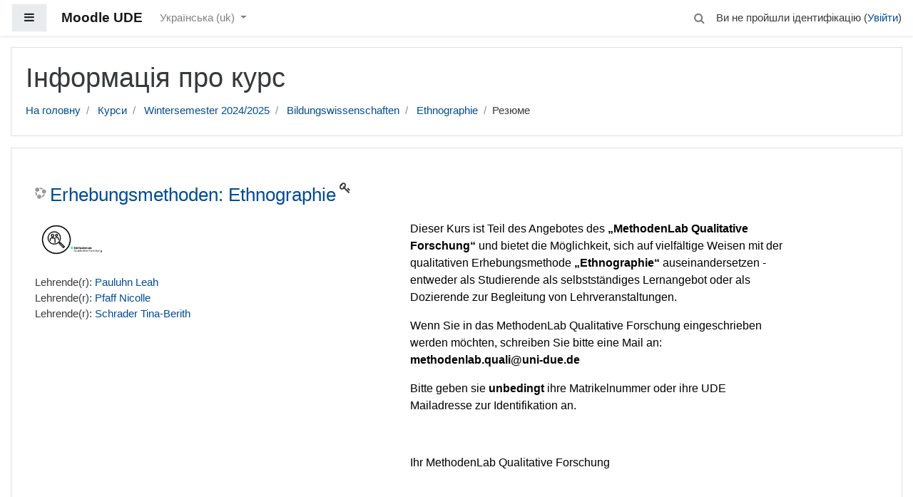

--- FILE ---
content_type: text/html; charset=utf-8
request_url: https://moodle.uni-due.de/course/info.php?id=9971&lang=uk
body_size: 10321
content:
<!DOCTYPE html>

<html  dir="ltr" lang="uk" xml:lang="uk">
<head>
    <title>Резюме Erhebungsmethoden: Ethnographie</title>
    <link rel="shortcut icon" href="https://moodle.uni-due.de/theme/image.php/boost/theme/1767603199/favicon" />
    <meta http-equiv="Content-Type" content="text/html; charset=utf-8" />
<meta name="keywords" content="moodle, Резюме Erhebungsmethoden: Ethnographie" />
<link rel="stylesheet" type="text/css" href="https://moodle.uni-due.de/theme/yui_combo.php?rollup/3.17.2/yui-moodlesimple-min.css" /><script id="firstthemesheet" type="text/css">/** Required in order to fix style inclusion problems in IE with YUI **/</script><link rel="stylesheet" type="text/css" href="https://moodle.uni-due.de/theme/styles.php/boost/1767603199_1/all" />
<script type="text/javascript">
//<![CDATA[
var M = {}; M.yui = {};
M.pageloadstarttime = new Date();
M.cfg = {"wwwroot":"https:\/\/moodle.uni-due.de","sesskey":"nUWHBZ7Wgg","themerev":"1767603199","slasharguments":1,"theme":"boost","iconsystemmodule":"core\/icon_system_fontawesome","jsrev":"1767603199","admin":"admin","svgicons":true,"usertimezone":"\u0404\u0432\u0440\u043e\u043f\u0430\/\u0411\u0435\u0440\u043b\u0456\u043d","contextid":812925};var yui1ConfigFn = function(me) {if(/-skin|reset|fonts|grids|base/.test(me.name)){me.type='css';me.path=me.path.replace(/\.js/,'.css');me.path=me.path.replace(/\/yui2-skin/,'/assets/skins/sam/yui2-skin')}};
var yui2ConfigFn = function(me) {var parts=me.name.replace(/^moodle-/,'').split('-'),component=parts.shift(),module=parts[0],min='-min';if(/-(skin|core)$/.test(me.name)){parts.pop();me.type='css';min=''}
if(module){var filename=parts.join('-');me.path=component+'/'+module+'/'+filename+min+'.'+me.type}else{me.path=component+'/'+component+'.'+me.type}};
YUI_config = {"debug":false,"base":"https:\/\/moodle.uni-due.de\/lib\/yuilib\/3.17.2\/","comboBase":"https:\/\/moodle.uni-due.de\/theme\/yui_combo.php?","combine":true,"filter":null,"insertBefore":"firstthemesheet","groups":{"yui2":{"base":"https:\/\/moodle.uni-due.de\/lib\/yuilib\/2in3\/2.9.0\/build\/","comboBase":"https:\/\/moodle.uni-due.de\/theme\/yui_combo.php?","combine":true,"ext":false,"root":"2in3\/2.9.0\/build\/","patterns":{"yui2-":{"group":"yui2","configFn":yui1ConfigFn}}},"moodle":{"name":"moodle","base":"https:\/\/moodle.uni-due.de\/theme\/yui_combo.php?m\/1767603199\/","combine":true,"comboBase":"https:\/\/moodle.uni-due.de\/theme\/yui_combo.php?","ext":false,"root":"m\/1767603199\/","patterns":{"moodle-":{"group":"moodle","configFn":yui2ConfigFn}},"filter":null,"modules":{"moodle-core-lockscroll":{"requires":["plugin","base-build"]},"moodle-core-actionmenu":{"requires":["base","event","node-event-simulate"]},"moodle-core-dragdrop":{"requires":["base","node","io","dom","dd","event-key","event-focus","moodle-core-notification"]},"moodle-core-formchangechecker":{"requires":["base","event-focus","moodle-core-event"]},"moodle-core-blocks":{"requires":["base","node","io","dom","dd","dd-scroll","moodle-core-dragdrop","moodle-core-notification"]},"moodle-core-event":{"requires":["event-custom"]},"moodle-core-checknet":{"requires":["base-base","moodle-core-notification-alert","io-base"]},"moodle-core-notification":{"requires":["moodle-core-notification-dialogue","moodle-core-notification-alert","moodle-core-notification-confirm","moodle-core-notification-exception","moodle-core-notification-ajaxexception"]},"moodle-core-notification-dialogue":{"requires":["base","node","panel","escape","event-key","dd-plugin","moodle-core-widget-focusafterclose","moodle-core-lockscroll"]},"moodle-core-notification-alert":{"requires":["moodle-core-notification-dialogue"]},"moodle-core-notification-confirm":{"requires":["moodle-core-notification-dialogue"]},"moodle-core-notification-exception":{"requires":["moodle-core-notification-dialogue"]},"moodle-core-notification-ajaxexception":{"requires":["moodle-core-notification-dialogue"]},"moodle-core-tooltip":{"requires":["base","node","io-base","moodle-core-notification-dialogue","json-parse","widget-position","widget-position-align","event-outside","cache-base"]},"moodle-core-handlebars":{"condition":{"trigger":"handlebars","when":"after"}},"moodle-core-chooserdialogue":{"requires":["base","panel","moodle-core-notification"]},"moodle-core-popuphelp":{"requires":["moodle-core-tooltip"]},"moodle-core-maintenancemodetimer":{"requires":["base","node"]},"moodle-core-languninstallconfirm":{"requires":["base","node","moodle-core-notification-confirm","moodle-core-notification-alert"]},"moodle-core-dock":{"requires":["base","node","event-custom","event-mouseenter","event-resize","escape","moodle-core-dock-loader","moodle-core-event"]},"moodle-core-dock-loader":{"requires":["escape"]},"moodle-core_availability-form":{"requires":["base","node","event","event-delegate","panel","moodle-core-notification-dialogue","json"]},"moodle-backup-backupselectall":{"requires":["node","event","node-event-simulate","anim"]},"moodle-backup-confirmcancel":{"requires":["node","node-event-simulate","moodle-core-notification-confirm"]},"moodle-course-modchooser":{"requires":["moodle-core-chooserdialogue","moodle-course-coursebase"]},"moodle-course-dragdrop":{"requires":["base","node","io","dom","dd","dd-scroll","moodle-core-dragdrop","moodle-core-notification","moodle-course-coursebase","moodle-course-util"]},"moodle-course-util":{"requires":["node"],"use":["moodle-course-util-base"],"submodules":{"moodle-course-util-base":{},"moodle-course-util-section":{"requires":["node","moodle-course-util-base"]},"moodle-course-util-cm":{"requires":["node","moodle-course-util-base"]}}},"moodle-course-formatchooser":{"requires":["base","node","node-event-simulate"]},"moodle-course-management":{"requires":["base","node","io-base","moodle-core-notification-exception","json-parse","dd-constrain","dd-proxy","dd-drop","dd-delegate","node-event-delegate"]},"moodle-course-categoryexpander":{"requires":["node","event-key"]},"moodle-form-passwordunmask":{"requires":[]},"moodle-form-dateselector":{"requires":["base","node","overlay","calendar"]},"moodle-form-shortforms":{"requires":["node","base","selector-css3","moodle-core-event"]},"moodle-form-showadvanced":{"requires":["node","base","selector-css3"]},"moodle-question-preview":{"requires":["base","dom","event-delegate","event-key","core_question_engine"]},"moodle-question-qbankmanager":{"requires":["node","selector-css3"]},"moodle-question-searchform":{"requires":["base","node"]},"moodle-question-chooser":{"requires":["moodle-core-chooserdialogue"]},"moodle-availability_completion-form":{"requires":["base","node","event","moodle-core_availability-form"]},"moodle-availability_date-form":{"requires":["base","node","event","io","moodle-core_availability-form"]},"moodle-availability_grade-form":{"requires":["base","node","event","moodle-core_availability-form"]},"moodle-availability_group-form":{"requires":["base","node","event","moodle-core_availability-form"]},"moodle-availability_grouping-form":{"requires":["base","node","event","moodle-core_availability-form"]},"moodle-availability_profile-form":{"requires":["base","node","event","moodle-core_availability-form"]},"moodle-availability_stash-form":{"requires":["base","node","event","handlebars","moodle-core_availability-form"]},"moodle-availability_xp-form":{"requires":["base","node","event","handlebars","moodle-core_availability-form"]},"moodle-qtype_ddimageortext-form":{"requires":["moodle-qtype_ddimageortext-dd","form_filepicker"]},"moodle-qtype_ddimageortext-dd":{"requires":["node","dd","dd-drop","dd-constrain"]},"moodle-qtype_ddmarker-form":{"requires":["moodle-qtype_ddmarker-dd","form_filepicker","graphics","escape"]},"moodle-qtype_ddmarker-dd":{"requires":["node","event-resize","dd","dd-drop","dd-constrain","graphics"]},"moodle-qtype_ddwtos-dd":{"requires":["node","dd","dd-drop","dd-constrain"]},"moodle-mod_assign-history":{"requires":["node","transition"]},"moodle-mod_bigbluebuttonbn-recordings":{"requires":["base","node","datasource-get","datasource-jsonschema","datasource-polling","moodle-core-notification"]},"moodle-mod_bigbluebuttonbn-modform":{"requires":["base","node"]},"moodle-mod_bigbluebuttonbn-imports":{"requires":["base","node"]},"moodle-mod_bigbluebuttonbn-rooms":{"requires":["base","node","datasource-get","datasource-jsonschema","datasource-polling","moodle-core-notification"]},"moodle-mod_bigbluebuttonbn-broker":{"requires":["base","node","datasource-get","datasource-jsonschema","datasource-polling","moodle-core-notification"]},"moodle-mod_forum-subscriptiontoggle":{"requires":["base-base","io-base"]},"moodle-mod_quiz-dragdrop":{"requires":["base","node","io","dom","dd","dd-scroll","moodle-core-dragdrop","moodle-core-notification","moodle-mod_quiz-quizbase","moodle-mod_quiz-util-base","moodle-mod_quiz-util-page","moodle-mod_quiz-util-slot","moodle-course-util"]},"moodle-mod_quiz-util":{"requires":["node","moodle-core-actionmenu"],"use":["moodle-mod_quiz-util-base"],"submodules":{"moodle-mod_quiz-util-base":{},"moodle-mod_quiz-util-slot":{"requires":["node","moodle-mod_quiz-util-base"]},"moodle-mod_quiz-util-page":{"requires":["node","moodle-mod_quiz-util-base"]}}},"moodle-mod_quiz-modform":{"requires":["base","node","event"]},"moodle-mod_quiz-quizbase":{"requires":["base","node"]},"moodle-mod_quiz-questionchooser":{"requires":["moodle-core-chooserdialogue","moodle-mod_quiz-util","querystring-parse"]},"moodle-mod_quiz-autosave":{"requires":["base","node","event","event-valuechange","node-event-delegate","io-form"]},"moodle-mod_quiz-repaginate":{"requires":["base","event","node","io","moodle-core-notification-dialogue"]},"moodle-mod_quiz-toolboxes":{"requires":["base","node","event","event-key","io","moodle-mod_quiz-quizbase","moodle-mod_quiz-util-slot","moodle-core-notification-ajaxexception"]},"moodle-mod_scheduler-studentlist":{"requires":["base","node","event","io"]},"moodle-mod_scheduler-delselected":{"requires":["base","node","event"]},"moodle-mod_scheduler-saveseen":{"requires":["base","node","event"]},"moodle-message_airnotifier-toolboxes":{"requires":["base","node","io"]},"moodle-block_xp-filters":{"requires":["base","node","moodle-core-dragdrop","moodle-core-notification-confirm","moodle-block_xp-rulepicker"]},"moodle-block_xp-notification":{"requires":["base","node","handlebars","button-plugin","moodle-core-notification-dialogue"]},"moodle-block_xp-rulepicker":{"requires":["base","node","handlebars","moodle-core-notification-dialogue"]},"moodle-filter_glossary-autolinker":{"requires":["base","node","io-base","json-parse","event-delegate","overlay","moodle-core-event","moodle-core-notification-alert","moodle-core-notification-exception","moodle-core-notification-ajaxexception"]},"moodle-filter_mathjaxloader-loader":{"requires":["moodle-core-event"]},"moodle-editor_atto-rangy":{"requires":[]},"moodle-editor_atto-editor":{"requires":["node","transition","io","overlay","escape","event","event-simulate","event-custom","node-event-html5","node-event-simulate","yui-throttle","moodle-core-notification-dialogue","moodle-core-notification-confirm","moodle-editor_atto-rangy","handlebars","timers","querystring-stringify"]},"moodle-editor_atto-plugin":{"requires":["node","base","escape","event","event-outside","handlebars","event-custom","timers","moodle-editor_atto-menu"]},"moodle-editor_atto-menu":{"requires":["moodle-core-notification-dialogue","node","event","event-custom"]},"moodle-format_grid-gridkeys":{"requires":["event-nav-keys"]},"moodle-report_eventlist-eventfilter":{"requires":["base","event","node","node-event-delegate","datatable","autocomplete","autocomplete-filters"]},"moodle-report_loglive-fetchlogs":{"requires":["base","event","node","io","node-event-delegate"]},"moodle-gradereport_grader-gradereporttable":{"requires":["base","node","event","handlebars","overlay","event-hover"]},"moodle-gradereport_history-userselector":{"requires":["escape","event-delegate","event-key","handlebars","io-base","json-parse","moodle-core-notification-dialogue"]},"moodle-tool_capability-search":{"requires":["base","node"]},"moodle-tool_lp-dragdrop-reorder":{"requires":["moodle-core-dragdrop"]},"moodle-tool_monitor-dropdown":{"requires":["base","event","node"]},"moodle-assignfeedback_editpdf-editor":{"requires":["base","event","node","io","graphics","json","event-move","event-resize","transition","querystring-stringify-simple","moodle-core-notification-dialog","moodle-core-notification-alert","moodle-core-notification-warning","moodle-core-notification-exception","moodle-core-notification-ajaxexception"]},"moodle-atto_accessibilitychecker-button":{"requires":["color-base","moodle-editor_atto-plugin"]},"moodle-atto_accessibilityhelper-button":{"requires":["moodle-editor_atto-plugin"]},"moodle-atto_align-button":{"requires":["moodle-editor_atto-plugin"]},"moodle-atto_bold-button":{"requires":["moodle-editor_atto-plugin"]},"moodle-atto_charmap-button":{"requires":["moodle-editor_atto-plugin"]},"moodle-atto_chemistry-button":{"requires":["moodle-editor_atto-plugin","moodle-core-event","io","event-valuechange","tabview","array-extras"]},"moodle-atto_clear-button":{"requires":["moodle-editor_atto-plugin"]},"moodle-atto_collapse-button":{"requires":["moodle-editor_atto-plugin"]},"moodle-atto_emoticon-button":{"requires":["moodle-editor_atto-plugin"]},"moodle-atto_equation-button":{"requires":["moodle-editor_atto-plugin","moodle-core-event","io","event-valuechange","tabview","array-extras"]},"moodle-atto_fontfamily-button":{"requires":["moodle-editor_atto-plugin"]},"moodle-atto_hr-button":{"requires":["moodle-editor_atto-plugin"]},"moodle-atto_html-button":{"requires":["moodle-editor_atto-plugin","event-valuechange"]},"moodle-atto_image-button":{"requires":["moodle-editor_atto-plugin"]},"moodle-atto_indent-button":{"requires":["moodle-editor_atto-plugin"]},"moodle-atto_italic-button":{"requires":["moodle-editor_atto-plugin"]},"moodle-atto_link-button":{"requires":["moodle-editor_atto-plugin"]},"moodle-atto_managefiles-button":{"requires":["moodle-editor_atto-plugin"]},"moodle-atto_managefiles-usedfiles":{"requires":["node","escape"]},"moodle-atto_media-button":{"requires":["moodle-editor_atto-plugin","moodle-form-shortforms"]},"moodle-atto_noautolink-button":{"requires":["moodle-editor_atto-plugin"]},"moodle-atto_orderedlist-button":{"requires":["moodle-editor_atto-plugin"]},"moodle-atto_recordrtc-button":{"requires":["moodle-editor_atto-plugin","moodle-atto_recordrtc-recording"]},"moodle-atto_recordrtc-recording":{"requires":["moodle-atto_recordrtc-button"]},"moodle-atto_rtl-button":{"requires":["moodle-editor_atto-plugin"]},"moodle-atto_strike-button":{"requires":["moodle-editor_atto-plugin"]},"moodle-atto_subscript-button":{"requires":["moodle-editor_atto-plugin"]},"moodle-atto_superscript-button":{"requires":["moodle-editor_atto-plugin"]},"moodle-atto_table-button":{"requires":["moodle-editor_atto-plugin","moodle-editor_atto-menu","event","event-valuechange"]},"moodle-atto_title-button":{"requires":["moodle-editor_atto-plugin"]},"moodle-atto_underline-button":{"requires":["moodle-editor_atto-plugin"]},"moodle-atto_undo-button":{"requires":["moodle-editor_atto-plugin"]},"moodle-atto_unorderedlist-button":{"requires":["moodle-editor_atto-plugin"]}}},"gallery":{"name":"gallery","base":"https:\/\/moodle.uni-due.de\/lib\/yuilib\/gallery\/","combine":true,"comboBase":"https:\/\/moodle.uni-due.de\/theme\/yui_combo.php?","ext":false,"root":"gallery\/1767603199\/","patterns":{"gallery-":{"group":"gallery"}}}},"modules":{"core_filepicker":{"name":"core_filepicker","fullpath":"https:\/\/moodle.uni-due.de\/lib\/javascript.php\/1767603199\/repository\/filepicker.js","requires":["base","node","node-event-simulate","json","async-queue","io-base","io-upload-iframe","io-form","yui2-treeview","panel","cookie","datatable","datatable-sort","resize-plugin","dd-plugin","escape","moodle-core_filepicker","moodle-core-notification-dialogue"]},"core_comment":{"name":"core_comment","fullpath":"https:\/\/moodle.uni-due.de\/lib\/javascript.php\/1767603199\/comment\/comment.js","requires":["base","io-base","node","json","yui2-animation","overlay","escape"]},"mathjax":{"name":"mathjax","fullpath":"https:\/\/moodle.uni-due.de\/MathJax\/MathJax.js?delayStartupUntil=configured"}}};
M.yui.loader = {modules: {}};

//]]>
</script>

<style>
/* fixeds https://bugs.chromium.org/p/chromium/issues/detail?id=1242229 */
fieldset:target::before {
        content: unset;
}
.site-name {
  font-weight: bold;
}
</style>

<meta name="robots" content="noindex">
    <meta name="viewport" content="width=device-width, initial-scale=1.0">
</head>
<body  id="page-course-info" class="format-topics  path-course safari dir-ltr lang-uk yui-skin-sam yui3-skin-sam moodle-uni-due-de pagelayout-incourse course-9971 context-812925 category-3901 notloggedin ">

<div id="page-wrapper">

    <div>
    <a class="sr-only sr-only-focusable" href="#maincontent">Перейти до головного вмісту</a>
</div><script type="text/javascript" src="https://moodle.uni-due.de/theme/yui_combo.php?rollup/3.17.2/yui-moodlesimple-min.js"></script><script type="text/javascript" src="https://moodle.uni-due.de/lib/javascript.php/1767603199/lib/javascript-static.js"></script>
<script type="text/javascript">
//<![CDATA[
document.body.className += ' jsenabled';
//]]>
</script>



    <nav class="fixed-top navbar navbar-light bg-white navbar-expand moodle-has-zindex" aria-label="Навігація по сайту">
    
            <div data-region="drawer-toggle" class="d-inline-block mr-3">
                <button aria-expanded="false" aria-controls="nav-drawer" type="button" class="btn nav-link float-sm-left mr-1 btn-light bg-gray" data-action="toggle-drawer" data-side="left" data-preference="drawer-open-nav"><i class="icon fa fa-bars fa-fw " aria-hidden="true"  ></i><span class="sr-only">Бокова панель</span></button>
            </div>
    
            <a href="https://moodle.uni-due.de" class="navbar-brand 
                    d-none d-sm-inline
                    ">
                <span class="site-name d-none d-md-inline">Moodle UDE</span>
            </a>
    
            <ul class="navbar-nav d-none d-md-flex">
                <!-- custom_menu -->
                <li class="dropdown nav-item">
    <a class="dropdown-toggle nav-link" id="drop-down-6975b712412cf6975b7123f83e4" data-toggle="dropdown" aria-haspopup="true" aria-expanded="false" href="#" aria-controls="drop-down-menu-6975b712412cf6975b7123f83e4">
        Українська ‎(uk)‎
    </a>
    <div class="dropdown-menu" role="menu" id="drop-down-menu-6975b712412cf6975b7123f83e4" aria-labelledby="drop-down-6975b712412cf6975b7123f83e4">
                <a class="dropdown-item" role="menuitem" href="https://moodle.uni-due.de/course/info.php?id=9971&amp;lang=da" title="Dansk ‎(da)‎">Dansk ‎(da)‎</a>
                <a class="dropdown-item" role="menuitem" href="https://moodle.uni-due.de/course/info.php?id=9971&amp;lang=de" title="Deutsch ‎(de)‎">Deutsch ‎(de)‎</a>
                <a class="dropdown-item" role="menuitem" href="https://moodle.uni-due.de/course/info.php?id=9971&amp;lang=en" title="English ‎(en)‎">English ‎(en)‎</a>
                <a class="dropdown-item" role="menuitem" href="https://moodle.uni-due.de/course/info.php?id=9971&amp;lang=es_es" title="Español - España ‎(es_es)‎">Español - España ‎(es_es)‎</a>
                <a class="dropdown-item" role="menuitem" href="https://moodle.uni-due.de/course/info.php?id=9971&amp;lang=es" title="Español - Internacional ‎(es)‎">Español - Internacional ‎(es)‎</a>
                <a class="dropdown-item" role="menuitem" href="https://moodle.uni-due.de/course/info.php?id=9971&amp;lang=fr" title="Français ‎(fr)‎">Français ‎(fr)‎</a>
                <a class="dropdown-item" role="menuitem" href="https://moodle.uni-due.de/course/info.php?id=9971&amp;lang=pl" title="Polski ‎(pl)‎">Polski ‎(pl)‎</a>
                <a class="dropdown-item" role="menuitem" href="https://moodle.uni-due.de/course/info.php?id=9971&amp;lang=tr" title="Türkçe ‎(tr)‎">Türkçe ‎(tr)‎</a>
                <a class="dropdown-item" role="menuitem" href="https://moodle.uni-due.de/course/info.php?id=9971&amp;lang=ru" title="Русский ‎(ru)‎">Русский ‎(ru)‎</a>
                <a class="dropdown-item" role="menuitem" href="https://moodle.uni-due.de/course/info.php?id=9971&amp;lang=uk" title="Українська ‎(uk)‎">Українська ‎(uk)‎</a>
    </div>
</li>
                <!-- page_heading_menu -->
                
            </ul>
            <ul class="nav navbar-nav ml-auto">
                <div class="d-none d-lg-block">
                <div class="search-input-wrapper nav-link" id="6975b71241383"><div role="button" tabindex="0"><i class="icon fa fa-search fa-fw "  title="Пошук" aria-label="Пошук"></i></div><form class="search-input-form" action="https://moodle.uni-due.de/search/index.php"><label for="id_q_6975b71241383" class="accesshide">Введіть ваш запит на пошук</label><input type="text" name="q" placeholder="Пошук" size="13" tabindex="-1" id="id_q_6975b71241383" class="form-control"></input><input type="hidden" name="context" value="812925" /></form></div>
            </div>
                <!-- navbar_plugin_output -->
                <li class="nav-item">
                
                </li>
                <!-- user_menu -->
                <li class="nav-item d-flex align-items-center">
                    <div class="usermenu"><span class="login">Ви не пройшли ідентифікацію (<a href="https://moodle.uni-due.de/login/index.php">Увійти</a>)</span></div>
                </li>
            </ul>
            <!-- search_box -->
    </nav>
    

    <div id="page" class="container-fluid">
        <header id="page-header" class="row">
    <div class="col-12 pt-3 pb-3">
        <div class="card">
            <div class="card-body">
                <div class="d-flex">
                    <div class="mr-auto">
                    <div class="page-context-header"><div class="page-header-headings"><h1>Інформація про курс</h1></div></div>
                    </div>

                </div>
                <div class="d-flex flex-wrap">
                    <div id="page-navbar">
                        <nav role="navigation" aria-label="Ланцюгове меню">
    <ol class="breadcrumb">
                <li class="breadcrumb-item">
                    <a href="https://moodle.uni-due.de/"  >На головну</a>
                </li>
                <li class="breadcrumb-item">
                    <a href="https://moodle.uni-due.de/course/index.php"  >Курси</a>
                </li>
                <li class="breadcrumb-item">
                    <a href="https://moodle.uni-due.de/course/index.php?categoryid=3868"  >Wintersemester 2024/2025</a>
                </li>
                <li class="breadcrumb-item">
                    <a href="https://moodle.uni-due.de/course/index.php?categoryid=3901"  >Bildungswissenschaften</a>
                </li>
                <li class="breadcrumb-item">
                    <a href="https://moodle.uni-due.de/course/view.php?id=9971"  title="Erhebungsmethoden: Ethnographie">Ethnographie</a>
                </li>
                <li class="breadcrumb-item">Резюме</li>
    </ol>
</nav>
                    </div>
                    <div class="ml-auto d-flex">
                        
                    </div>
                    <div id="course-header">
                        
                    </div>
                </div>
            </div>
        </div>
    </div>
</header>

        <div id="page-content" class="row">
            <div id="region-main-box" class="col-12">
                <section id="region-main" >
                    <div class="card">
                        <div class="card-body">
                            <span class="notifications" id="user-notifications"></span>
                            <div role="main"><span id="maincontent"></span><div class="box generalbox info py-3"><div class="coursebox clearfix" data-courseid="9971" data-type="1"><div class="info"><h3 class="coursename"><a class="" href="https://moodle.uni-due.de/course/view.php?id=9971">Erhebungsmethoden: Ethnographie</a></h3><div class="moreinfo"></div><div class="enrolmenticons"><i class="icon fa fa-key fa-fw "  title="Самореєстрація" aria-label="Самореєстрація"></i></div></div><div class="content"><div class="summary"><div class="no-overflow"><div style="width: 80%; font-family: Helvetica, Arial, sans-serif; font-size: medium; color: #000;"><div><p>Dieser Kurs ist Teil des Angebotes des <b>„MethodenLab Qualitative Forschung“</b>
und bietet die Möglichkeit, sich auf vielfältige Weisen mit der qualitativen Erhebungsmethode <b>„Ethnographie“</b> auseinandersetzen
- entweder als Studierende als selbstständiges Lernangebot oder als Dozierende
zur Begleitung von Lehrveranstaltungen.</p><p>Wenn Sie in das MethodenLab Qualitative Forschung eingeschrieben werden möchten, schreiben Sie bitte eine Mail an: <b>methodenlab.quali@uni-due.de</b></p><p>Bitte geben sie <b>unbedingt</b> ihre Matrikelnummer oder ihre UDE Mailadresse zur Identifikation an.</p><b><a href="https://www.uni-due.de/proviel/anmeldeformular/" target="_blank"></a></b><br><p></p><p>Ihr MethodenLab Qualitative Forschung</p><br></div><div><br></div><p></p>
<p></p></div><img src="https://moodle.uni-due.de/pluginfile.php/812925/course/summary/METHODENLAB-LOGO-DIGITAL-POS.png" alt="Logo MethodenLab Qualitative Forschung" class="img-responsive atto_image_button_right" width="250" height="46"><p></p>
<div id="selenium-highlight"></div></div></div><div class="courseimage"><img src="https://moodle.uni-due.de/pluginfile.php/812925/course/overviewfiles/Ethno%20Banner.png" /></div><ul class="teachers"><li>Lehrende(r): <a href="https://moodle.uni-due.de/user/view.php?id=111387&amp;course=1">Pauluhn Leah</a></li><li>Lehrende(r): <a href="https://moodle.uni-due.de/user/view.php?id=27334&amp;course=1">Pfaff Nicolle</a></li><li>Lehrende(r): <a href="https://moodle.uni-due.de/user/view.php?id=36375&amp;course=1">Schrader Tina-Berith</a></li></ul></div><div style="font-weight:bold;clear:both;" title="Категорія курсу">&nbsp;<a href="https://moodle.uni-due.de/course/index.php?categoryid=3868">Wintersemester 2024/2025</a></div></div></div><br /></div>
                            
                            
                        </div>
                    </div>
                </section>
            </div>
        </div>
    </div>
    <div id="nav-drawer" data-region="drawer" class="d-print-none moodle-has-zindex closed" aria-hidden="true" tabindex="-1">
        <nav class="list-group">
            <a class="list-group-item list-group-item-action " href="https://moodle.uni-due.de/course/view.php?id=9971" data-key="coursehome" data-isexpandable="0" data-indent="0" data-showdivider="0" data-type="60" data-nodetype="0" data-collapse="0" data-forceopen="0" data-isactive="0" data-hidden="0" data-preceedwithhr="0" >
                <div class="m-l-0">
                    <div class="media">
                        <span class="media-left">
                            <i class="icon fa fa-graduation-cap fa-fw " aria-hidden="true"  ></i>
                        </span>
                        <span class="media-body ">Ethnographie</span>
                    </div>
                </div>
            </a>
        </nav>
        <nav class="list-group m-t-1">
            <a class="list-group-item list-group-item-action " href="https://moodle.uni-due.de/" data-key="home" data-isexpandable="0" data-indent="0" data-showdivider="1" data-type="1" data-nodetype="1" data-collapse="0" data-forceopen="1" data-isactive="0" data-hidden="0" data-preceedwithhr="0" >
                <div class="m-l-0">
                    <div class="media">
                        <span class="media-left">
                            <i class="icon fa fa-home fa-fw " aria-hidden="true"  ></i>
                        </span>
                        <span class="media-body ">На головну</span>
                    </div>
                </div>
            </a>
        </nav>
    </div>
</div>

<footer id="page-footer" class="py-3 bg-dark text-light">
    <div class="container">
        <div id="course-footer"></div>


        <div class="logininfo">Ви не пройшли ідентифікацію (<a href="https://moodle.uni-due.de/login/index.php">Увійти</a>)</div>
        <div class="tool_usertours-resettourcontainer"></div>
        <div class="homelink"><a href="https://moodle.uni-due.de/course/view.php?id=9971">Ethnographie</a></div>
        <nav class="nav navbar-nav d-md-none">
                <ul class="list-unstyled pt-3">
                                    <li><a href="#" title="Мова інтерфейсу">Українська ‎(uk)‎</a></li>
                                <li>
                                    <ul class="list-unstyled ml-3">
                                                        <li><a href="https://moodle.uni-due.de/course/info.php?id=9971&amp;lang=da" title="Dansk ‎(da)‎">Dansk ‎(da)‎</a></li>
                                                        <li><a href="https://moodle.uni-due.de/course/info.php?id=9971&amp;lang=de" title="Deutsch ‎(de)‎">Deutsch ‎(de)‎</a></li>
                                                        <li><a href="https://moodle.uni-due.de/course/info.php?id=9971&amp;lang=en" title="English ‎(en)‎">English ‎(en)‎</a></li>
                                                        <li><a href="https://moodle.uni-due.de/course/info.php?id=9971&amp;lang=es_es" title="Español - España ‎(es_es)‎">Español - España ‎(es_es)‎</a></li>
                                                        <li><a href="https://moodle.uni-due.de/course/info.php?id=9971&amp;lang=es" title="Español - Internacional ‎(es)‎">Español - Internacional ‎(es)‎</a></li>
                                                        <li><a href="https://moodle.uni-due.de/course/info.php?id=9971&amp;lang=fr" title="Français ‎(fr)‎">Français ‎(fr)‎</a></li>
                                                        <li><a href="https://moodle.uni-due.de/course/info.php?id=9971&amp;lang=pl" title="Polski ‎(pl)‎">Polski ‎(pl)‎</a></li>
                                                        <li><a href="https://moodle.uni-due.de/course/info.php?id=9971&amp;lang=tr" title="Türkçe ‎(tr)‎">Türkçe ‎(tr)‎</a></li>
                                                        <li><a href="https://moodle.uni-due.de/course/info.php?id=9971&amp;lang=ru" title="Русский ‎(ru)‎">Русский ‎(ru)‎</a></li>
                                                        <li><a href="https://moodle.uni-due.de/course/info.php?id=9971&amp;lang=uk" title="Українська ‎(uk)‎">Українська ‎(uk)‎</a></li>
                                    </ul>
                                </li>
                </ul>
        </nav>
        
        
<div style="width:100%; margin:10px;">
    <div style="width:70%; height:100%; float:left;">
    	<br>Moodle an der UDE ist ein Service des <a href="https://www.uni-due.de/zim">ZIM</a><br><a href="https://moodle.uni-due.de/datenschutz.html">Datenschutzerklärung</a> | <a href="https://moodle.uni-due.de/impressum.html">Impressum</a> | <a href="https://moodle.uni-due.de/contact.html">Kontakt</a>
    </div>
    <div style="width:30%; height:100%; float:right;">
    	<img src="https://moodle.uni-due.de/powered_by_zim.png" alt="Powered by ZIM Logo">
    </div>
</div><script type="text/javascript">
//<![CDATA[
var require = {
    baseUrl : 'https://moodle.uni-due.de/lib/requirejs.php/1767603199/',
    // We only support AMD modules with an explicit define() statement.
    enforceDefine: true,
    skipDataMain: true,
    waitSeconds : 0,

    paths: {
        jquery: 'https://moodle.uni-due.de/lib/javascript.php/1767603199/lib/jquery/jquery-3.2.1.min',
        jqueryui: 'https://moodle.uni-due.de/lib/javascript.php/1767603199/lib/jquery/ui-1.12.1/jquery-ui.min',
        jqueryprivate: 'https://moodle.uni-due.de/lib/javascript.php/1767603199/lib/requirejs/jquery-private'
    },

    // Custom jquery config map.
    map: {
      // '*' means all modules will get 'jqueryprivate'
      // for their 'jquery' dependency.
      '*': { jquery: 'jqueryprivate' },
      // Stub module for 'process'. This is a workaround for a bug in MathJax (see MDL-60458).
      '*': { process: 'core/first' },

      // 'jquery-private' wants the real jQuery module
      // though. If this line was not here, there would
      // be an unresolvable cyclic dependency.
      jqueryprivate: { jquery: 'jquery' }
    }
};

//]]>
</script>
<script type="text/javascript" src="https://moodle.uni-due.de/lib/javascript.php/1767603199/lib/requirejs/require.min.js"></script>
<script type="text/javascript">
//<![CDATA[
require(['core/first'], function() {
;
require(["media_videojs/loader"], function(loader) {
    loader.setUp(function(videojs) {
        videojs.options.flash.swf = "https://moodle.uni-due.de/media/player/videojs/videojs/video-js.swf";
videojs.addLanguage("uk",{
 "Play": "Відтворити",
 "Pause": "Призупинити",
 "Current Time": "Поточний час",
 "Duration Time": "Тривалість",
 "Remaining Time": "Час, що залишився",
 "Stream Type": "Тип потоку",
 "LIVE": "НАЖИВО",
 "Loaded": "Завантаження",
 "Progress": "Прогрес",
 "Fullscreen": "Повноекранний режим",
 "Non-Fullscreen": "Неповноекранний режим",
 "Mute": "Без звуку",
 "Unmute": "Зі звуком",
 "Playback Rate": "Швидкість відтворення",
 "Subtitles": "Субтитри",
 "subtitles off": "Без субтитрів",
 "Captions": "Підписи",
 "captions off": "Без підписів",
 "Chapters": "Розділи",
 "Close Modal Dialog": "Закрити модальний діалог",
 "Descriptions": "Описи",
 "descriptions off": "Без описів",
 "Audio Track": "Аудіодоріжка",
 "You aborted the media playback": "Ви припинили відтворення відео",
 "A network error caused the media download to fail part-way.": "Помилка мережі викликала збій під час завантаження відео.",
 "The media could not be loaded, either because the server or network failed or because the format is not supported.": "Неможливо завантажити відео через мережевий чи серверний збій або формат не підтримується.",
 "The media playback was aborted due to a corruption problem or because the media used features your browser did not support.": "Відтворення відео було припинено через пошкодження або у зв'язку з тим, що відео використовує функції, які не підтримуються вашим браузером.",
 "No compatible source was found for this media.": "Сумісні джерела для цього відео відсутні.",
 "The media is encrypted and we do not have the keys to decrypt it.": "Відео в зашифрованому вигляді, і ми не маємо ключі для розшифровки.",
 "Play Video": "Відтворити відео",
 "Close": "Закрити",
 "Modal Window": "Модальне вікно",
 "This is a modal window": "Це модальне вікно.",
 "This modal can be closed by pressing the Escape key or activating the close button.": "Модальне вікно можна закрити, натиснувши клавішу Esc або кнопку закриття вікна.",
 ", opens captions settings dialog": ", відкриється діалогове вікно налаштування підписів",
 ", opens subtitles settings dialog": ", відкриється діалогове вікно налаштування субтитрів",
 ", opens descriptions settings dialog": ", відкриється діалогове вікно налаштування описів",
 ", selected": ", обраний"
});

    });
});;

require(['jquery'], function($) {
    $('#single_select6975b7123f83e3').change(function() {
        var ignore = $(this).find(':selected').attr('data-ignore');
        if (typeof ignore === typeof undefined) {
            $('#single_select_f6975b7123f83e2').submit();
        }
    });
});
;
require(["core/search-input"], function(amd) { amd.init("6975b71241383"); });;

require(['jquery'], function($) {
    $('#single_select6975b7123f83e6').change(function() {
        var ignore = $(this).find(':selected').attr('data-ignore');
        if (typeof ignore === typeof undefined) {
            $('#single_select_f6975b7123f83e5').submit();
        }
    });
});
;

require(['theme_boost/loader']);
require(['theme_boost/drawer'], function(mod) {
    mod.init();
});
;
require(["core/notification"], function(amd) { amd.init(812925, []); });;
require(["core/log"], function(amd) { amd.setConfig({"level":"warn"}); });
});
//]]>
</script>
<script type="text/javascript">
//<![CDATA[
M.str = {"moodle":{"lastmodified":"\u041e\u0441\u0442\u0430\u043d\u043d\u044f \u0437\u043c\u0456\u043d\u0430","name":"\u041d\u0430\u0437\u0432\u0430","error":"\u041f\u043e\u043c\u0438\u043b\u043a\u0430","info":"\u0406\u043d\u0444\u043e\u0440\u043c\u0430\u0446\u0456\u044f","yes":"\u0422\u0430\u043a","no":"\u041d\u0456","ok":"\u0414\u043e\u0431\u0440\u0435","cancel":"\u0421\u043a\u0430\u0441\u0443\u0432\u0430\u0442\u0438","confirm":"\u041f\u0456\u0434\u0442\u0432\u0435\u0440\u0434\u0436\u0435\u043d\u043d\u044f","areyousure":"\u0412\u0438 \u0432\u043f\u0435\u0432\u043d\u0435\u043d\u0456?","closebuttontitle":"\u0417\u0430\u043a\u0440\u0438\u0442\u0438","unknownerror":"\u041d\u0435\u0432\u0456\u0434\u043e\u043c\u0430 \u043f\u043e\u043c\u0438\u043b\u043a\u0430"},"repository":{"type":"\u0422\u0438\u043f","size":"\u0420\u043e\u0437\u043c\u0456\u0440","invalidjson":"\u041d\u0435\u043f\u0440\u0430\u0432\u0438\u043b\u044c\u043d\u0438\u0439 JSON \u0440\u044f\u0434\u043e\u043a","nofilesattached":"\u0424\u0430\u0439\u043b\u0438 \u043d\u0435 \u0434\u043e\u043b\u0443\u0447\u0435\u043d\u043e","filepicker":"\u0412\u0438\u0431\u0456\u0440 \u0444\u0430\u0439\u043b\u0443","logout":"\u0412\u0438\u0445\u0456\u0434","nofilesavailable":"\u041d\u0435\u043c\u0430\u0454 \u0434\u043e\u0441\u0442\u0443\u043f\u043d\u0438\u0445 \u0444\u0430\u0439\u043b\u0456\u0432","norepositoriesavailable":"\u041d\u0430 \u0436\u0430\u043b\u044c, \u0436\u043e\u0434\u043d\u0435 \u0437 \u043f\u043e\u0442\u043e\u0447\u043d\u0438\u0445 \u0441\u0445\u043e\u0432\u0438\u0449 \u043d\u0435 \u043c\u043e\u0436\u0435 \u043f\u043e\u0432\u0435\u0440\u043d\u0443\u0442\u0438 \u0444\u0430\u0439\u043b\u0438 \u043f\u043e\u0442\u0440\u0456\u0431\u043d\u043e\u0433\u043e \u0444\u043e\u0440\u043c\u0430\u0442\u0443.","fileexistsdialogheader":"\u0424\u0430\u0439\u043b \u0456\u0441\u043d\u0443\u0454","fileexistsdialog_editor":"\u0424\u0430\u0439\u043b \u0437 \u0442\u0430\u043a\u043e\u044e \u043d\u0430\u0437\u0432\u043e\u044e \u0432\u0436\u0435 \u0431\u0443\u0432 \u043f\u0440\u0438\u0454\u0434\u043d\u0430\u043d\u0438\u0439 \u0434\u043e \u0440\u0435\u0434\u0430\u0433\u043e\u0432\u0430\u043d\u043e\u0433\u043e \u0442\u0435\u043a\u0441\u0442\u0443.","fileexistsdialog_filemanager":"\u0424\u0430\u0439\u043b \u0437 \u0442\u0430\u043a\u043e\u044e \u043d\u0430\u0437\u0432\u043e\u044e \u0432\u0436\u0435 \u0431\u0443\u0432 \u043f\u0440\u0438\u0454\u0434\u043d\u0430\u043d\u0438\u0439","renameto":"\u041f\u0435\u0440\u0435\u0439\u043c\u0435\u043d\u0443\u0432\u0430\u0442\u0438 \u0432 \"{$a}\"","referencesexist":"{$a} \u043f\u0441\u0435\u0432\u0434\u043e\u043d\u0456\u043c\u0456\u0432\/\u043f\u043e\u0441\u0438\u043b\u0430\u043d\u044c \u0432\u0438\u043a\u043e\u0440\u0438\u0441\u0442\u043e\u0432\u0443\u044e\u0442\u044c \u0446\u0435\u0439 \u0444\u0430\u0439\u043b \u044f\u043a \u0434\u0436\u0435\u0440\u0435\u043b\u043e","select":"\u0412\u0438\u0431\u0456\u0440"},"admin":{"confirmdeletecomments":"\u0412\u0438 \u0437\u0431\u0438\u0440\u0430\u0454\u0442\u0435\u0441\u044f \u0432\u0438\u0434\u0430\u043b\u0438\u0442\u0438 \u043a\u043e\u043c\u0435\u043d\u0442\u0430\u0440\u0456, \u0432\u043f\u0435\u0432\u043d\u0435\u043d\u0456?","confirmation":"\u041f\u0456\u0434\u0442\u0432\u0435\u0440\u0434\u0436\u0435\u043d\u043d\u044f"}};
//]]>
</script>
<script type="text/javascript">
//<![CDATA[
(function() {Y.use("moodle-filter_glossary-autolinker",function() {M.filter_glossary.init_filter_autolinking({"courseid":0});
});
Y.use("moodle-filter_mathjaxloader-loader",function() {M.filter_mathjaxloader.configure({"mathjaxconfig":"MathJax.Hub.Config({\r\n    config: [\"Accessible.js\", \"Safe.js\"],\r\n    errorSettings: { message: [\"!\"] },\r\n    skipStartupTypeset: true,\r\n    messageStyle: \"none\",\r\n});\r\n","lang":"uk"});
});
M.util.help_popups.setup(Y);
 M.util.js_pending('random6975b7123f83e7'); Y.on('domready', function() { M.util.js_complete("init");  M.util.js_complete('random6975b7123f83e7'); });
})();
//]]>
</script>

    </div>
</footer>
</body>
</html>